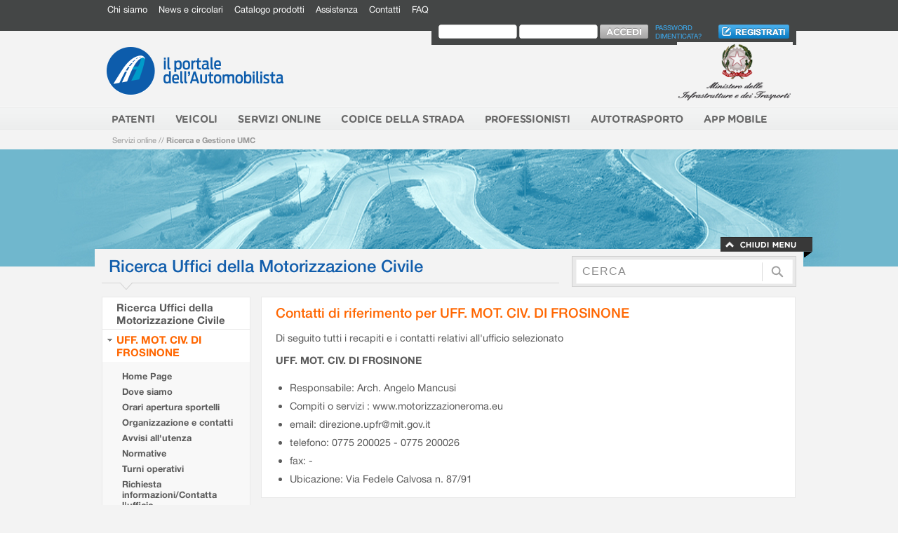

--- FILE ---
content_type: text/css
request_url: https://www.ilportaledellautomobilista.it/gms/assets/5efce0c9860c867c/ctx/css/pda/style.css
body_size: 7665
content:
@import "portlet.css";
@import "ie.css";


@font-face {
    font-family: 'Gotham Rounded';
    src: url('font/GothamRnd-Light.otf');
}

@font-face {
    font-family: 'Gotham Rounded';
    font-weight: bold;
    src: url('font/GothamRnd-Bold.otf');
}

@font-face {
    font-family: 'Gotham Rounded';
    font-style: italic;
    src: url('font/GothamRnd-LightItal.otf');
}

@font-face {
    font-family: 'Gotham Rounded';
    font-weight: bold;
    font-style: italic;
    src: url('font/GothamRnd-BoldItal.otf');
}

@font-face {
    font-family: 'Gotham Medium';
    src: url('font/Gotham-Medium.ttf');
}

@font-face {
    font-family: 'Helvetica Neue';
    src: url('font/HelveticaNeue.otf');
}

@font-face {
    font-family: 'Helvetica Neue';
    font-weight: bold;
    src: url('font/HelveticaNeueBold.otf');
}

@font-face {
    font-family: 'Helvetica Neue';
    font-style: italic;
    src: url('font/HelveticaNeueItalic.otf');
}

@font-face {
    font-family: 'Helvetica Neue';
    font-weight: bold;
    font-style: italic;
    src: url('font/HelveticaNeueBoldItalic.otf');
}

@font-face {
    font-family: Helvetica Neue Medium;
    src: url('font/HelveticaNeueMedium.otf');
}



body {
    margin: 0;
    background-color: #f3f3f3;
    font-family: 'Helvetica Neue', Helvetica, sans-serif;
    color: #5b5b5b;
}

b, strong {
    font-weight: bold;
}

form {
    margin: 0;
}

img {
    border-width: 0;
}

a,
a:hover,
a:active,
a:visited {
    color: inherit;
}

div.contenitore {
    clear: both;
    position: relative;
    margin: 0 auto;
    width: 990px;
}

.nascosto {
    display: none;
}

#bar-serv {
    min-height: 28px;
    height: auto !important;
    height: 28px;
    background-color: #444646;
}

#menu-serv ul {
    margin: 0;
    padding: 0;
    list-style-type: none;
}

#menu-serv li {
    float: left;
    margin: 0 8px;
    padding: 0;
}

#menu-serv a {
    font-size: 80%;
    color: #ffffff;
    line-height: 28px;
    text-decoration: none !important;
}

#menu-serv a:hover {
    color: #009BC9;
}

#login {
    float: right;
    margin-bottom: -20px;
    min-width: 514px;
    min-height: 36px;
    height: auto !important;
    height: 36px;
    background-color: #444646;
}

#login-form {
    float: left;
    margin: 6px 0 0 10px;
}

#login-form input[type="text"],
#login-form input[type="password"] {
    border-width: 0;
    width: 106px;
    height: 20px;
    background: transparent url(../../images/pda/login-form.png) no-repeat 0 0;
    padding: 0 3px;
    font-size: 80%;
}

#login-form input[type="image"] {
    vertical-align: middle;
}

/*#login-form input[type="password"],*/
/*#login-form input[type="image"] {*/
/*margin-left: -8px;*/
/*}*/

#login-user {
    float: left;
    margin: 8px 10px 0 10px;
    min-width: 330px;
    font-size: 90%;
    font-weight: bold;
    color: #ffffff;
}

#login-user strong {
    color: #009bc9;
}

#login-user a {
    color: #009bc9;
    text-decoration: none;
}

#login-password {
    float: left;
    margin: 6px 0 0 10px;
    width: 80px;
    font-size: 60%;
    text-transform: uppercase;
    line-height: 12px;
}

#login-password a {
    color: #3cb1fb;
    text-decoration: none !important;
}

#login-iscriviti {
    float: left;
    margin: 6px 10px 0 10px;
}

#login-iscriviti img {
    vertical-align: middle;
}

#testa {
    position: relative;
    min-height: 107px;
    height: auto !important;
    height: 107px;
}

#logo-portale {
    position: absolute;
    top: 22px;
    left: 5px;
}

#logo-ministero {
    position: absolute;
    top: 16px;
    right: 5px;
}

#men-sez-est {
    border-top: 1px #ffffff solid;
    border-bottom: 1px #ffffff solid;
    min-height: 34px;
    height: auto !important;
    height: 34px;
}

#men-sez {
    border-top: 1px #e2e2e2 solid;
    border-bottom: 1px #e2e2e2 solid;
    min-height: 32px;
    height: auto !important;
    height: 32px;
    background: #f2f3f3 url(../../images/pda/menu-sez-bg.png) repeat-x 0 bottom;
    text-align: center;
}

#breadcrumb {
    min-height: 26px;
    height: auto !important;
    height: 26px;
    padding-left: 15px;
    font-size: 70%;
    color: #999999;
    line-height: 26px;
}

#breadcrumb a {
    text-decoration: none;
}

#visore {
    background-repeat: no-repeat;
    background-position: center center;
}

#box-serv {
    position: relative;
    margin: -25px auto 0 auto;
    min-height: 48px;
    height: auto !important;
    height: 48px;
    background-color: #f3f3f3;
    padding: 10px;
}

#box-serv.interno {
    background-color: #f3f3f3;
}

#box-avviso {
    position: relative;
    width: 650px;
    min-height: 44px;
    height: auto !important;
    height: 44px;
    background: #2e2e2e url(../../images/pda/pericolo.png) no-repeat 3px 3px;
}

#box-avviso-testo {
    margin-left: 35px;
    width: 510px;
    overflow: hidden;
    font-family: 'Gotham Medium', Helvetica, sans-serif;
    font-size: 80%;
    color: #b6b6b6;
    line-height: 44px;
    white-space: nowrap;
}

#box-avviso-testo strong {
    color: #f10000;
    letter-spacing: -1px;
}

#box-avviso-continua {
    position: absolute;
    top: 9px;
    right: 8px;
}

#titolo, #titolo-2 {
    width: 652px;
    min-height: 48px;
    height: auto !important;
    height: 48px;
    background: transparent url(../../images/pda/sott-titolo.png) no-repeat 0 bottom;
}

#titolo h1, #titolo-2 h1 {
    margin: 0 0 0 10px;
    font-family: 'Helvetica Neue Medium', Helvetica, sans-serif;
    font-size: 150%;
    color: #125eac;
    font-weight: normal;
}

#titolo span.piccolo {
    margin-left: 10px;
    font-size: 70%;
    color: #666666;
    font-weight: normal;
}

#ricerca-form {
    position: absolute;
    right: 10px;
    top: 10px;
    width: 330px;
    min-height: 43px;
    height: auto !important;
    height: 43px;
    background-color: #e9e9e9;
}

#ricerca-form.interno {
    width: 320px;
}

#ricerca-form input[type="text"] {
    border-width: 0;
    width: 252px;
    height: 44px;
    background: transparent url(../../images/pda/ricerca-form.png) no-repeat 0 0;
    padding: 0 15px;
    font-size: 100%;
    color: #8b8b8b;
    letter-spacing: 1px;
}

#ricerca-form input[type="image"] {
    position: absolute;
    top: 0;
    right: 0;
}

.vetrina-est {
    float: left;
    width: 216px;
}

.vetrina {
    position: relative;
    margin-bottom: 1px;
    width: 210px;
    min-height: 300px;
    height: auto !important;
    height: 300px;
    border: 1px #e9e9e9 solid;
    border-bottom: 3px #e9e9e9 solid;
    background-color: #ffffff;
}

.vetrina-immagine {
    width: 210px;
}

.vetrina a {
    text-decoration: none !important;
}

.vetrina h2 {
    position: absolute;
    top: 156px;
    left: 7px;
    margin: 0;
    width: 186px;
    min-height: 37px;
    height: auto !important;
    height: 37px;
    background-color: #383838;
    background-repeat: no-repeat;
    background-position: right 0;
    padding-left: 10px;
    font-family: 'Gotham Medium', Helvetica, sans-serif;
    font-size: 95%;
    color: #ffffff;
    line-height: 37px
}

.vetrina ul {
    margin: 20px 0 0 16px;
    padding: 0;
    list-style-type: none;
}

.vetrina li {
    margin: 0;
    padding: 0;
}

.vetrina li a {
    font-size: 90%;
}

#verifica-da-solo .vetrina {
    margin-left: 3px;
}

#pratiche-auto .vetrina {
    margin-left: 6px;
}

#comunica {
    float: right;
    border: 1px #e9e9e9 solid;
    border-bottom: 2px #e9e9e9 solid;
    width: 328px;
    background-color: #ffffff;
}

#comunica h2 {
    margin: 0;
    border-bottom: 1px #e9e9e9 solid;
    min-height: 59px;
    height: auto !important;
    height: 59px;
    background: #f9f9f9 url(../../images/pda/comunica-ico.png) no-repeat 5px 6px;
    padding-left: 50px;
    font-family: 'Gotham Medium', Helvetica, sans-serif;
    font-size: 100%;
    color: #125eac;
    line-height: 59px;
}

#comunica .comunica-art {
    border-bottom: 1px #e9e9e9 solid;
    min-height: 90px;
    height: auto !important;
    height: 90px;
    padding: 5px 0;
}

#comunica .comunica-art h3 {
    margin: 6px 15px;
    font-size: 80%;
}

#comunica .comunica-art p {
    margin: 6px 15px;
    font-size: 80%;
}

#comunica a {
    text-decoration: none;
}

#news {
    float: left;
    margin-top: 10px;
    border: 1px #e9e9e9 solid;
    border-bottom: 3px #e9e9e9 solid;
    width: 648px;
    background-color: #ffffff;
}

#news h2 {
    margin: 0;
    border-bottom: 1px #e9e9e9 solid;
    min-height: 53px;
    height: auto !important;
    height: 53px;
    padding-left: 70px;
    background: #f9f9f9 url(../../images/pda/news-ico.png) no-repeat 14px 5px;
    font-family: 'Gotham Medium', Helvetica, sans-serif;
    font-size: 110%;
    color: #686868;
    line-height: 53px;
}

#news-sx {
    float: left;
    width: 324px;
    background: transparent url(../../images/pda/uno-bg.png) no-repeat right 20px;
    padding-top: 20px;
}

#news-dx {
    margin-left: 324px;
    width: 324px;
    background: transparent url(../../images/pda/due-bg.png) no-repeat right 20px;
    padding-top: 20px;
}

div.news-art {
    border-bottom: 1px #e9e9e9 solid;
    padding: 10px 0;
}

#news .news-fluido {
    min-height: 170px;
    height: auto !important;
    height: 170px;
}

#news h3 {
    margin: 0 20px;
    font-size: 80%;
    color: #383838;
}

#news p {
    margin: 0 20px;
    padding: 6px 0;
    font-size: 80%;
}

#news .news-leggi-tutto {
    margin: 10px 0 10px 20px;
}

#news .news-social {
    border-top: 1px #e9e9e9 solid;
    min-height: 41px;
    height: auto !important;
    height: 41px;
    padding-left: 10px;
    line-height: 41px;
}

#news .news-social img {
    margin: 0 10px;
    vertical-align: middle;
}

#news a {
    text-decoration: none;
}

#edugame-ext {
    float: right;
    position: relative;
    margin-top: 12px;
    width: 329px;
    padding-top: 15px;
}

#edugame {
    margin-left: 9px;
    border: 1px #e9e9e9 solid;
    border-bottom: 3px #e9e9e9 solid;
    width: 318px;
    background-color: #ffffff;
}

#edugame h2 {
    position: absolute;
    top: -1px;
    left: -1px;
    margin: 0;
    width: 205px;
    min-height: 36px;
    height: auto !important;
    height: 36px;
    background-color: #383838;
    padding-left: 20px;
    font-family: 'Gotham Medium', Helvetica, sans-serif;
    font-size: 95%;
    color: #ffffff;
    line-height: 36px;
}

#edugame-ang {
    position: absolute;
    top: 35px;
    left: -2px;
    width: 12px;
    height: 12px;
    background: transparent url(../../images/pda/angolo-tit.png) no-repeat 0 0;
}

#edugame-immagine {
    width: 328px;
}

#edugame-fluido {
    min-height: 64px;
    height: auto !important;
    height: 64px;
}

#edugame p {
    margin: 0 20px;
    padding: 6px 0;
    font-size: 90%;
}

#edugame-gioca {
    margin: 10px 0 10px 20px;
}

#officine {
    position: relative;
    float: left;
    margin-top: 30px;
    border: 1px #e9e9e9 solid;
    border-bottom: 3px #e9e9e9 solid;
    width: 210px;
    background-color: #ffffff;
}

#officine a {
    text-decoration: none;
}

#officine h2 {
    position: absolute;
    top: -15px;
    left: 8px;
    margin: 0;
    width: 185px;
    min-height: 36px;
    height: auto !important;
    height: 36px;
    background-color: #383838;
    padding-left: 10px;
    font-family: 'Gotham Medium', Helvetica, sans-serif;
    font-size: 95%;
    color: #ffffff;
    line-height: 36px;
}

#officine-immagine img {
    width: 210px;
}

#officine-fluido {
    min-height: 85px;
    height: auto !important;
    height: 85px;
}

#officine p {
    margin: 0 10px;
    padding: 6px 0;
    font-size: 90%;
}

#officine-cerca {
    margin: 10px 0 10px 10px;
}

#motorshow {
    position: relative;
    float: left;
    margin: 30px 0 0 10px;
    border: 1px #e9e9e9 solid;
    border-bottom: 3px #e9e9e9 solid;
    width: 426px;
    background: #ffffff url(../../images/pda/motor-show-bg.png) no-repeat right top;
}

#motorshow a {
    text-decoration: none;
}

#motorshow h2 {
    position: absolute;
    top: -15px;
    left: 12px;
    margin: 0;
    width: 390px;
    min-height: 36px;
    height: auto !important;
    height: 36px;
    background-color: #383838;
    padding-left: 10px;
    font-family: 'Gotham Medium', Helvetica, sans-serif;
    font-size: 95%;
    color: #ffffff;
    line-height: 36px;
}

#motorshow p {
    margin: 20px 20px 5px 20px;
    padding: 6px 0;
    font-size: 90%;
}

#motorshow-video {
    margin: 5px 20px;
    padding-bottom: 7px;
    background: transparent url(../../images/pda/ombretta.png) no-repeat left bottom;
}

#motorshow-scopri {
    margin: 5px 0 10px 20px;
}

#ipatente {
    position: relative;
    float: right;
    margin-top: 14px;
    border-bottom: 3px #e9e9e9 solid;
    width: 328px;
    min-height: 318px;
    height: auto !important;
    height: 318px;
}

#ipatente-immagine {
    text-align: center;
}

#ipatente h2 {
    margin: 10px 0 0 15px;
    font-family: 'Gotham Medium', Helvetica, sans-serif;
    font-size: 100%;
    line-height: 20px;
}

#ipatente p {
    margin: 0 85px 0 0;
    padding: 3px 15px 3px 15px;
    font-size: 80%;
}

#ipatente-scarica {
    position: absolute;
    right: 0;
    top: 245px;
}

#ipatente-scarica a {
    display: block;
}

#loghi {
    border: 1px #e9e9e9 solid;
    border-bottom: 3px #e9e9e9 solid;
    height: 60px;
    background-color: #f9f9f9;
    line-height: 60px;
}

#loghi ul {
    margin: 0;
    padding: 0;
    list-style-type: none;
}

#loghi li {
    float: left;
    margin: 0;
    padding: 0 20px;
}

#loghi li img {
    vertical-align: middle;
}

#loghi li.sep {
    background: transparent url(../../images/pda/loghi-sep.png) no-repeat left center;
}

#pre-footer-ext {
    margin-top: 40px;
    border-top: 1px #ffffff solid;
    border-bottom: 1px #ffffff solid;
}

#pre-footer {
    border-top: 1px #e7e7e7 solid;
    border-bottom: 1px #e7e7e7 solid;
    min-height: 37px;
    height: auto !important;
    height: 37px;
}

#pre-footer-int {
    margin: 0 auto;
    width: 990px;
}

#pre-footer-left {
    width: 70%;
    float: left;
}

#pre-footer-left ul {
    margin: 0;
    padding: 0;
    list-style-type: none;
}

#pre-footer-left li {
    display: inline;
    margin: 0;
    padding: 0 10px 0 12px;
    font-family: 'Gotham Rounded', Helvetica, sans-serif;
    font-size: 80%;
    line-height: 37px;
}

#pre-footer-left li.sep {
    background: transparent url(../../images/pda/footer-sep.png) no-repeat left center;
}

#pre-footer-left li a {
    color: #5b5b5b;
    text-decoration: none !important;
}

#pre-footer-left li a:hover {
    color: #125eac;
}

#pre-footer-right {
    position: relative;
    margin-left: 70%;
    line-height: 37px;
    text-align: center;
}

#pre-footer-right a {
    color: rgba(0, 0, 0, 0);
}

#pre-footer-right img {
    vertical-align: middle;

}

#pre-footer-right img + a{
    margin-left: -40px;
}


#pre-footer-right-seguici-su {
    position: absolute;
    left: 80px;
    top: -17px;
}

#footer {
    min-height: 530px;
    height: auto !important;
    height: 530px;
    background-color: #2e2e2e;
    padding-bottom: 30px;
}

#footer .contenitore {
    width: 980px;
}

#footer .footer-col {
    float: left;
    width: 225px;
}

#footer .footer-col h3 {
    margin: 20px 0 10px 0;
    width: 211px;
    min-height: 31px;
    height: auto !important;
    height: 31px;
    background-color: #272727;
    background-repeat: no-repeat;
    background-position: 192px 5px;
    padding-left: 10px;
    font-family: 'Gotham Rounded', Helvetica, sans-serif;
    font-size: 130%;
    line-height: 31px;
}

#footer .footer-col ul {
    margin: 10px 5px;
    min-height: 145px;
    height: auto !important;
    height: 145px;
    padding: 0 5px;
    list-style-type: none;
}

#footer .footer-col li {
    margin: 5px 0;
    padding: 0 0 0 20px;
    background: transparent url(../../images/pda/freccetta.png) no-repeat 0 7px;
}

#footer a {
    font-family: 'Gotham Rounded', Helvetica, sans-serif;
    font-size: 80%;
    color: #8c8c8c;
    text-decoration: none !important;
}

#footer a:hover {
    color: #125eac;
}

#footer-2,
#footer-3,
#footer-4,
.footer-margin {
    margin-left: 13px;
}

#footer-4 h3, .footer_exp h3 {
    width: 252px !important;
    background-position: 235px 5px !important;
}

#footer-4, .footer_exp {
    width: 262px !important;
}



#numero-verde, .numero-verde {
    background-color: #272727;
}

#numero-verde > p, .numero-verde > p {
    margin: 0;
    background-color: #272727;
    padding: 0 10px 10px 10px;
    font-family: 'Gotham Rounded', Helvetica, sans-serif;
    font-size: 80%;
    color: #eeeeee;
    text-decoration: none !important;
}

#numero-verde > div, .numero-verde > div {
    margin-left: 20px;
    padding-bottom: 20px;
}



#colonna-1 {
    position: relative;
    float: left;
    width: 212px;
    min-height: 1px;
}

#colonna-2 {
    position: relative;
    float: left;
    margin-left: 15px;
    width: 535px;
}

#colonna-2-full {
    position: relative;
    float: left;
    margin-left: 15px;
    width: 762px;
}

#colonna-3 {
    position: relative;
    float: left;
    margin-left: 15px;
    width: 212px;
}

#menu-sx {
    background-color: #f8f8f8;
    font-size: 80%;
}

#menu-sx ul {
    margin: 0;
    padding: 0;
    list-style-type: none;
}

#menu-sx > ul {
    border: 1px solid rgb(233, 233, 233);
    margin-bottom: 15px !important;
}

#menu-sx ul.interno {
    margin: 10px 0 10px 16px !important;
}

#menu-sx ul.interno ul {
    margin-left: 16px !important;
    padding-top: 4px;
}

#menu-sx li {
    margin: 1px 0 0 4px;
    padding: 1px 0 0 4px;
}

#menu-sx ul.interno li {
    padding: 3px 0 3px 0;
}

#menu-sx a.attivo {
    border-bottom: 1px #5b5b5b dotted;
    font-weight: bold;
}

#menu-sx a:hover {
    border-bottom: 1px #5b5b5b dotted;
}

#menu-sx h3 {
    margin: -3px 0 0 -8px;
    border-top: 1px #e9e9e9 solid;
    background-color: #ffffff;
    padding: 5px 10px 5px 20px;
}

#menu-sx h3.opener {
    background: #ffffff url(../../images/pda/menu-lat-chiuso.png) no-repeat 6px 11px;
}

#menu-sx h3.open {
    color: #ff6600;
}

#menu-sx li a {
    text-decoration: none;
}

#menu-sx-cen {
    background-color: #f8f8f8;
    font-size: 80%;
}

#menu-sx-cen ul {
    margin: 0;
    padding: 0;
    list-style-type: none;
}

#menu-sx-cen > ul {
    border: 1px solid rgb(233, 233, 233);
    margin-bottom: 15px !important;
}

#menu-sx-cen ul.interno {
    margin: 10px 0 10px 16px !important;
}

#menu-sx-cen ul.interno ul {
    margin-left: 16px !important;
    padding-top: 4px;
}

#menu-sx-cen li {
    margin: 1px 0 0 4px;
    padding: 1px 0 0 4px;
}

#menu-sx-cen ul.interno li {
    padding: 3px 0 3px 0;
}

#menu-sx-cen a.attivo {
    border-bottom: 1px #5b5b5b dotted;
    font-weight: bold;
}

#menu-sx-cen a:hover {
    border-bottom: 1px #5b5b5b dotted;
}

#menu-sx-cen h3 {
    margin: -3px 0 0 -8px;
    border-top: 1px #e9e9e9 solid; /*border-bottom: 1px #e9e9e9 solid;*/
    background-color: #ffffff;
    padding: 5px 10px 5px 20px;
}

#menu-sx-cen h3.opener {
    background: #ffffff url(../../images/pda/menu-lat-chiuso.png) no-repeat 6px 11px;
}

#menu-sx-cen h3.open {
    color: #ff6600;
}

#menu-sx-cen li a {
    text-decoration: none;
}

#registrati-immagine {
    margin: 30px auto 10px auto;
}

#registrati h2 {
    margin: 0;
    font-size: 120%;
}

#registrati p {
    font-size: 80%;
}

#news-col-dx {
    border: 1px #e9e9e9 solid;
    border-bottom: 2px #e9e9e9 solid;
    background-color: #ffffff;
}

#news-col-dx h2 {
    margin: 0;
    min-height: 28px;
    height: auto !important;
    height: 28px;
    background: #F9F9F9 url("../../images/pda/news-ico-2.png") no-repeat 10px 8px;
    padding: 13px 0 0 40px;
    font-size: 70%;
}

#news-col-dx .news-col-dx-art {
    border-bottom: 1px #e9e9e9 solid;
}

#news-col-dx h3 {
    margin: 6px 12px;
    font-size: 72%;
}

#news-col-dx p {
    margin: 6px 12px;
    font-size: 72%;
}

#news-col-dx .news-col-dx-leggi-tutto {
    margin-right: 12px;
    padding-bottom: 10px;
    text-align: right;
}

#news-col-dx a {
    text-decoration: none;
}

div.elenco-1 {
    border: 1px #e9e9e9 solid;
    background-color: #ffffff;
}

div.elenco-1 h2 {
    margin: 0;
    padding: 10px 20px 5px 20px;
    font-family: 'Helvetica Neue Medium', Helvetica, sans-serif;
    font-size: 110%;
    color: #ff6600;
    font-weight: normal;
}

div.elenco-1 h2.grande {
    font-size: 120%;
}

div.elenco-1 h2.errore {
    color: #ff0000;
}

div.elenco-1 p {
    margin: 5px 0;
    padding: 5px 20px;
    font-size: 90%;
}

div.elenco-1 .fck p {
    margin: 0;
    padding: 0;
    font-size: 90%;
}

div.elenco-1 p.titoletto {
    border-top: 2px #E9E9E9 solid;
    padding-top: 20px;
    color: #ff6600;
    font-weight: bold;
}

div.elenco-1 p.data-news {
    margin: -3px 0 -8px 0;
    font-size: 70%;
}

div.elenco-1 img.logo-news {
    float: left;
    margin: 0 20px 20px 20px;
}

div.elenco-1 div.elenco-lancio {
    margin: 0 -1px;
    border-top: 1px #e9e9e9 solid;
    min-height: 30px;
    height: auto !important;
    height: 30px;
    background-color: #f8f8f8;
    font-size: 80%;
    text-align: right;
    line-height: 30px;
}

div.elenco-1 div.elenco-lancio a {
    border-left: 1px #e9e9e9 solid;
    padding: 5px 18px 5px 30px;
    background: transparent url(../../images/pda/elenco-lancio-btn.png) no-repeat 10px 5px;
}

div.elenco-1 .allegato {
    margin: 0;
    border-bottom: 1px #e9e9e9 solid;
    min-height: 43px;
    height: auto !important;
    height: 43px;
    background: transparent url(../../images/pda/elenco-allegato-btn.png) no-repeat left center;
    padding: 22px 10px 0 90px;
    font-weight: bold;
}

div.elenco-1 .elenco-lista {
    list-style-type: disc;
    font-size: 90%;
}

div.elenco-1 .elenco-lista li {
    margin: 3px 0;
    padding: 3px 0;
}

div.elenco-1 .elenco-lista-interno {
    margin: 0 0 0 20px;
    padding: 0;
    list-style-type: none;
    font-size: 90%;
    line-height: 160%;
}

div.elenco-1 a {
    text-decoration: none;
}

div.elenco-1 .fck a {
    text-decoration: underline;
    font-weight: bold; 
}

#content h3 a {
    text-decoration: underline;
}

div.elenco-1 .elenco-1-pulsante {
    padding: 20px;
    text-align: right;
}

div.paginazione {
    background-color: #F8F8F8;
    border-bottom: 2px solid #E9E9E9;
    border-top: 1px solid #E8E8E8;
    font-size: 85%;
}

tfoot td {
	margin: 0;
	padding: 0;
	background-color: #fff;
}
tfoot td .prev a, tfoot td .succ a {
	text-decoration: none;
	font-weight: normal;
}

tfoot div.paginazione {
    background-color: #F8F8F8;
    border-bottom: 2px solid #E9E9E9;
    border-top: 1px solid #E8E8E8;
	font-size: inherit;
}

div.paginazione .prec {
    background: url("../../images/pda/freccia-sx.png") no-repeat scroll left center transparent;
    border-right: 1px solid #E8E8E8;
    float: left;
    line-height: 31px;
    min-width: 90px;
    padding-left: 40px;
    padding-right: 16px;
}

div.paginazione .succ {
    background: url("../../images/pda/freccia-dx.png") no-repeat scroll right center transparent;
    border-left: 1px solid #E8E8E8;
    float: right;
    line-height: 31px;
    min-width: 90px;
    padding-right: 40px;
    padding-left: 16px;
	text-align: right;
}

div.paginazione .pagine {
    line-height: 31px;
    text-align: center;
    display: block;
}

div.paginazione a, div.paginazione a:hover, div.paginazione a:active, div.paginazione a:visited {
    text-decoration: none;
}

div.paginazione .pagine a {
    margin: 0 4px;
}

div.faq {
    margin-bottom: 20px;
}

#app-sin-immagine {
    margin-top: 30px;
    text-align: center;
}

#app-sin h2 {
    margin: 0 auto;
    width: 170px;
    font-size: 120%;
    font-family: 'Gotham Medium', Helvetica, sans-serif;
    font-size: 100%;
    line-height: 20px;
}

#app-sin p {
    margin: 0 auto;
    width: 170px;
    font-size: 80%;
}

#app-sin-bottone {
    margin-top: 15px;
    text-align: center;
}

.citt-vetrina-est {
    float: left;
}

.citt-vetrina {
    position: relative;
    margin-bottom: 1px;
    width: 246px;
    border: 1px #e9e9e9 solid;
    border-bottom: 3px #e9e9e9 solid;
    background-color: #ffffff;
}

#citt-punti .citt-vetrina {
    margin-right: 6px;
}

#citt-scadenza .citt-vetrina {
    margin-right: 3px;
    margin-left: 3px;
}

#citt-veicoli .citt-vetrina {
    margin-left: 6px;
}

.citt-vetrina h2 {
    margin: 8px 8px 0 8px;
    background-color: #00ade0;
    padding-left: 10px;
    font-family: 'Gotham Rounded', Helvetica, sans-serif;
    font-size: 110%;
    color: #ffffff;
    line-height: 36px;
}

.citt-vetrina-evi {
    margin: 0 8px;
    min-height: 95px;
    height: auto !important;
    height: 95px;
    background-color: #009bc9;
    font-family: 'Gotham Rounded', Helvetica, sans-serif;
    font-size: 140%;
    color: #ffffff;
    font-weight: bold;
    text-align: center;
    line-height: 95px;
}

.citt-vetrina-evi strong {
    font-size: 330%;
    vertical-align: middle;
}

.citt-vetrina-desc {
    min-height: 130px;
    height: auto !important;
    height: 130px;
    padding: 10px 0;
}

.citt-vetrina-desc p {
    margin: 0 10px;
    font-size: 90%;
    line-height: 20px;
}

.citt-vetrina-vai {
    margin: 10px;
}

#citt-punti h2 {
    background-color: #0f7ae5;
}

#citt-punti .citt-vetrina-evi {
    background-color: #0d5cab;
}

#citt-scadenza h2 {
    background-color: #00ade0;
}

#citt-scadenza .citt-vetrina-evi {
    background-color: #009bc9;
}

#citt-veicoli h2 {
    background-color: #fd9b59;
}

#citt-veicoli .citt-vetrina-evi {
    background-color: #ff822f;
}

#citt-segnala {
    float: left;
    margin-top: 15px;
    border: 1px #e9e9e9 solid;
    border-bottom: 2px #e9e9e9 solid;
    width: 540px;
    background-color: #ffffff;
}

#citt-segnala h2 {
    margin: 0;
    border-bottom: 1px #e9e9e9 solid;
    min-height: 52px;
    height: auto !important;
    height: 52px;
    background: #f9f9f9 url(../../images/pda/comunica-ico.png) no-repeat 5px 6px;
    padding-left: 50px;
    font-family: 'Gotham Medium', Helvetica, sans-serif;
    font-size: 110%;
    color: #125eac;
    line-height: 52px;
}

#citt-segnala .citt-segnala-art {
    border-bottom: 1px #e9e9e9 solid;
    min-height: 90px;
    height: auto !important;
    height: 90px;
    padding: 5px 0;
}

#citt-segnala .citt-segnala-art h3 {
    margin: 6px 15px;
    font-size: 90%;
}

#citt-segnala .citt-segnala-art p {
    margin: 6px 15px;
    font-size: 80%;
}

#citt-segnala a {
    text-decoration: none;
}

#citt-profilo {
    float: right;
    width: 212px;
}

#citt-profilo .citt-profilo-ext {
    float: right;
    position: relative;
    width: 206px;
    padding-top: 33px;
}

#citt-profilo .citt-profilo {
    margin-left: 9px;
    border: 1px #e9e9e9 solid;
    border-bottom: 3px #e9e9e9 solid;
    width: 194px;
    background-color: #ffffff;
}

#citt-profilo h2 {
    position: absolute;
    top: -3px;
    left: -0;
    margin: 20px 0 0 0;
    width: 140px;
    min-height: 36px;
    height: auto !important;
    height: 36px;
    background-color: #383838;
    padding-left: 20px;
    font-family: 'Gotham Medium', Helvetica, sans-serif;
    font-size: 95%;
    color: #ffffff;
    line-height: 36px;
}

#citt-profilo .citt-profilo-ang {
    position: absolute;
    top: 53px;
    left: -2px;
    width: 12px;
    height: 12px;
    background: transparent url(../../images/pda/angolo-tit.png) no-repeat 0 0;
}

#citt-profilo .impostazioni {
    margin: 20px 0 0 0;
    padding: 0;
    list-style-type: none;
}

#citt-profilo .impostazioni li {
    border-bottom: 1px #e9e9e9 solid;
    margin: 0;
    min-height: 39px;
    height: auto !important;
    height: 39px;
    background-repeat: no-repeat;
    background-position: left center;
    padding-left: 45px;
    line-height: 39px;
}

#citt-profilo .impostazioni a {
    font-size: 90%;
    font-weight: bold;
    text-decoration: none;
}

#citt-profilo .call-center {
    padding: 30px 0 14px 0;
}

#citt-profilo .call-center p {
    margin: 0;
    padding: 2px 10px;
    font-size: 85%;
}

#citt-profilo .call-center strong {
    font-size: 210%;
    color: #125eac;
}

.prof-profilo h2 {
    top: -23px !important;
}

.prof-profilo .citt-profilo-ang {
    top: 33px !important;
}

.prof-profilo .citt-profilo-ext {
    padding-top: 13px !important;
}

.pagamento-tariffario, .pagamento {
    width: 761px;
}

.pagamento .pagamento-1 {
    position: relative;
    float: left;
    width: 379px;
    border-top: 1px #e8e8e8 solid;
    border-bottom: 1px #e8e8e8 solid;
    background: #f8f8f8 url(../../images/pda/pagamento-italia.png) no-repeat left center;
    padding: 10px 0;
    height: 86px;
}

.pagamento .pagamento-2 {
    position: relative;
    float: left;
    width: 379px;
    border-top: 1px #e8e8e8 solid;
    border-bottom: 1px #e8e8e8 solid;
    border-left: 1px #e8e8e8 solid;
    background: #f8f8f8 url(../../images/pda/pagamento-trento.png) no-repeat left center;
    padding: 10px 0;
    height: 86px;
}


.pagamento .pagamento-nazionale {
    position: relative;
    float: left;
    width: 379px;
    border-top: 1px #e8e8e8 solid;
    border-bottom: 1px #e8e8e8 solid;
    border-left: 1px #e8e8e8 solid;
    border-right: 1px #e8e8e8 solid;
    background: #f8f8f8 url(../../images/pda/pagamento-italia.png) no-repeat left center;
    padding: 10px 0;
    height: 86px;
}

.pagamento .pagamento-trento {
    position: relative;
    float: left;
    width: 379px;
    border-top: 1px #e8e8e8 solid;
    border-bottom: 1px #e8e8e8 solid;
    border-left: 1px #e8e8e8 solid;
    border-right: 1px #e8e8e8 solid;
    background: #f8f8f8 url(../../images/pda/pagamento-trento.png) no-repeat left center;
    padding: 10px 0;
    height: 86px;
}

.pagamento .pagamento-1 h3, .pagamento .pagamento-2 h3 {
    margin-top: 20px;
    padding-left: 30px;
    background: url("../../images/pda/elenco-lancio-btn.png") no-repeat scroll left center rgb(248, 248, 248);
    padding-bottom: 10px !important;
}

.pagamento h3 {
    margin: 10px 25px 0 100px;
    font-size: 120%;
}

.pagamento h3 a {
    color: #666666;
}

.pagamento p {
    margin-top: 0 !important;
    margin-right: 35px !important;
    margin-left: 104px !important;
    padding: 0 !important;
    font-size: 80% !important;
    color: #333333;
}

.pagamento .pagamento-lancio {
    left: 102px;
    position: absolute;
    top: 34px;
}

/*  tariffario */

.pagamento-tariffario .pagamento-1 {
    position: relative;
    float: left;
    width: 252px;
    border-top: 1px #e8e8e8 solid;
    border-bottom: 1px #e8e8e8 solid;
    background: #f8f8f8 url(../../images/pda/pagamento-italia.png) no-repeat left center;
    padding: 10px 0;
    height: 74px;
}

.pagamento-tariffario .pagamento-2 {
    position: relative;
    float: left;
    width: 253px;
    border-top: 1px #e8e8e8 solid;
    border-bottom: 1px #e8e8e8 solid;
    border-left: 1px #e8e8e8 solid;
    background: #f8f8f8 url(../../images/pda/pagamento-trento.png) no-repeat left center;
    padding: 10px 0;
    height: 74px;
}

.pagamento-tariffario .pagamento-3 {
    position: relative;
    float: left;
    width: 253px;
    border-top: 1px #e8e8e8 solid;
    border-bottom: 1px #e8e8e8 solid;
    border-left: 1px #e8e8e8 solid;
    background: #f8f8f8 url(../../images/pda/pagamento-aosta.png) no-repeat left center;
    padding: 10px 0;
    height: 74px;
}

.pagamento-tariffario .pagamento-1 h3, .pagamento-tariffario .pagamento-2 h3, .pagamento-tariffario .pagamento-3 h3 {
    margin-top: 20px;
    padding-left: 30px;
    background: url("../../images/pda/elenco-lancio-btn.png") no-repeat scroll left center rgb(248, 248, 248);
    padding-bottom: 10px !important;
}

.pagamento-tariffario h3 {
    margin: 10px 25px 0 100px;
    font-size: 120%;
}

.pagamento-tariffario h3 a {
    color: #666666;
}

.pagamento-tariffario p {
    margin-top: 0 !important;
    margin-right: 35px !important;
    margin-left: 100px !important;
    padding: 0 !important;
    font-size: 80% !important;
    color: #333333;
}

.pagamento-tariffario pagamento-lancio {
    position: absolute;
    right: 139px;
    top: 42px;
}

.avviso-pad {
    clear: both;
    margin: 0 auto;
    padding: 30px 20px;
}

.avviso-ext {
    border: 1px #e8e8e8 solid;
    padding: 4px;
}

.avviso {
    border: 1px #e8e8e8 solid;
    background: transparent url(../../images/pda/avviso.png) no-repeat left center;
    padding: 10px 10px 10px 100px;
    font-size: 80%;
}

.avviso2 {
    border: 1px #e8e8e8 solid;
    background: transparent url(../../images/pda/avviso2.png) no-repeat left center;
    padding: 10px 10px 10px 100px;
    font-size: 80%;
}

#carrello-sx {
    margin-top: 15px;
    border: 1px #e8e8e8 solid;
    border-bottom: 2px #e8e8e8 solid;
    background: #ffffff;
}

#carrello-sx h3 {
    margin: 0;
    border-bottom: 1px solid #e8e8e8;
    min-height: 40px;
    height: auto !important;
    height: 40px;
    background: #F9F9F9 url("../../images/pda/carrello-piccolo.png") no-repeat 8px 11px;
    padding-left: 50px;
    font-size: 80%;
    color: #686868;
    font-weight: bold;
    line-height: 40px;
}

#carrello-sx-val {
    border-bottom: 1px solid #e8e8e8;
    padding: 20px 10px 10px 10px;
    color: #404040;
    font-weight: bold;
}

#carrello-sx-val a {
    display: block;
    margin-top: 15px;
}

#carrello-sx-pag {
    padding: 5px 10px;
    font-size: 80%;
    color: #404040;
     background-color: #f8f8f8;
}

.orari {
    margin: 20px 0;
    border-top: 1px #e8e8e8 solid;
    border-bottom: 1px #e8e8e8 solid;
    background: #f8f8f8 url(../../images/pda/orologio.png) no-repeat 5px center;
    padding: 10px 0;
}

.orari h3 {
    margin: 10px 25px 0 100px;
    font-size: 80%;
    font-weight: normal;
    font-weight: bold;
}

.orari p {
    margin: 0 25px 0 100px !important;
    padding: 0 !important;
    font-size: 80% !important;
}

#callcenter-dx {
    border: 1px #e8e8e8 solid;
    border-bottom: 2px #e8e8e8 solid;
    background: #ffffff;
}

#callcenter-dx h3 {
    margin: 0;
    border-bottom: 1px solid #e8e8e8;
    min-height: 40px;
    height: auto !important;
    height: 40px;
    background: #F9F9F9 url("../../images/pda/callcenter.png") no-repeat 8px 8px;
    padding-left: 40px;
    color: #686868;
    font-size: 80%;
    font-weight: bold;
    line-height: 40px;
}

#callcenter-dx p {
    margin: 0;
    padding: 20px 10px 10px 10px;
    color: #404040;
    font-size: 80%;
    font-weight: bold;
}

#callcenter-dx p strong {
    display: block;
    font-size: 150%;
    color: #006699;
    line-height: 45px;
}

#pratiche-form {
    padding: 20px;
}

#pratiche-form div {
    position: relative;
}

#pratiche-form h3 {
    margin: 15px 0 0 0;
    border-top: 1px solid #e8e8e8;
    padding: 15px 0 0 40px;
    font-size: 85%;
}

#pratiche-form input[type="radio"] {
    position: absolute;
    top: 0;
    left: 0;
}

#pratiche-form label {
    margin-left: 40px;
    font-size: 85%;
}

#pratiche-form .bottone {
    margin: 20px -20px -20px -20px;
    border-top: 1px solid #e8e8e8;
    border-bottom: 2px solid #e8e8e8;
    background-color: #f8f8f8;
    padding: 20px;
}

#bollettini-form .conteggio {
    margin: 30px 0;
    border-top: 1px solid #e8e8e8;
    border-bottom: 2px solid #e8e8e8;
    padding: 6px 20px;
    font-size: 80%;
    font-weight: bold;
}

#bollettini-form .bollettino {
    margin: 20px;
    border: 1px #000000 solid;
    font-size: 70%;
    font-weight: bold;
    letter-spacing: 0.8px;
}

#bollettini-form .bollettino .testa {
    padding: 2px 3px;
    background-color: #ef3d34;
    color: #ffffff;
    font-weight: bold;
}

#bollettini-form .bollettino-urgente .testa {
    background-color: #9b9b9b;
}

#bollettini-form .bollettino .cc {
    float: left;
    margin-left: 10px;
    padding-bottom: 50px;
    color: #ef3d34;
}

#bollettini-form .bollettino-urgente .cc {
    color: #db4a57;
}

#bollettini-form .bollettino img {
    vertical-align: top;
}

#bollettini-form .bollettino .importo {
    margin-right: 10px;
    padding-bottom: 50px;
    color: #ef3d34;
    text-align: right;
}

#bollettini-form .bollettino-urgente .importo {
    color: #db4a57;
}

#bollettini-form .bollettino .sx {
    float: left;
    width: 45%;
    padding: 2px 0;
    color: #ef3d34;
    text-align: right;
}

#bollettini-form .bollettino-urgente .sx {
    color: #db4a57;
}

#bollettini-form .bollettino .dx {
    margin-left: 46%;
    width: 54%;
    padding: 2px 0;
    color: #ef3d34;
    text-align: left;
}

#bollettini-form .bollettino-urgente .dx {
    color: #db4a57;
}

#bollettini-form .bollettino input {
    margin-top: -2px;
    width: 320px;
    font-size: 80%;
}

#bollettini-form .bollettino select {
    margin-top: -2px;
    font-size: 80%;
}

#bollettini-form .bollettino .coda {
    border-top: 1px #e8e8e8 solid;
    padding: 3px 10px;
    color: #ef3d34;
    text-align: right;
}

#bollettini-form .bollettino-urgente .coda {
    color: #db4a57;
}

#bollettini-form .controllo-ext {
    position: relative;
    margin: -10px 0 20px 0;
    padding-top: 12px;
}

#bollettini-form .controllo {
    clear: both;
    border-top: 1px #e8e8e8 solid;
    border-bottom: 1px #e8e8e8 solid;
    background-color: #f8f8f8;
    font-size: 80%;
}

#bollettini-form .controllo-inserisci {
    float: left;
    width: 170px;
    background: transparent url("../../images/pda/carrello.png") no-repeat left center;
    padding: 15px 0 15px 70px;
    text-decoration: underline;
    font-weight: bold;
}

#bollettini-form .controllo-inserisci input {
    vertical-align: middle;
}

#bollettini-form .controllo-cancella {
    float: left;
    width: 130px;
    background: transparent url("../../images/pda/cestino.png") no-repeat left center;
    padding: 15px 0 15px 70px;
     text-decoration: underline;
    font-weight: bold;
}

#bollettini-form .controllo-copia {
    float: left;
    width: 235px;
    background: transparent url("../../images/pda/matita.png") no-repeat left center;
    padding: 15px 0 15px 70px;
     text-decoration: underline;
    font-weight: bold;
}

#bollettini-form .controllo-punta {
    position: absolute;
    top: 1px;
    left: 19px;
    width: 23px;
    height: 12px;
    background: transparent url("../../images/pda/carrello-controllo-punta.png") no-repeat left center;
}

#bollettini-form .bottone {
    border-bottom: 2px solid #e8e8e8;
    padding: 10px 20px 20px 20px;
}

#carrello {
    position: relative;
}

#carrello h3 {
    margin: 20px 0 0 0;
    border-top: 1px #eaeaea solid;
    background: #f8f8f8 url("../../images/pda/carrello-grande.png") no-repeat left center;
    padding: 20px 10px 20px 90px;
    font-size: 100%;
}

#carrello .ordini {
    border-spacing: 1px;
    width: 100%;
    background-color: #e2e2e2;
    font-size: 80%;
}

#carrello .ordini th {
    padding: 15px 10px;
    background-color: #f8f8f8;
    text-align: left;
}

#carrello .ordini td {
    padding: 15px 10px;
    background-color: #f8f8f8;
}

#carrello .ordini td a {
    display: block;
    text-align: center;
}

#carrello input[type="text"] {
    border: 1px #dcdcdc solid;
    background-color: #fcfbfb;
    padding: 1px 5px;
}

#carrello .punta {
    position: absolute;
    top: 61px;
    left: 25px;
    width: 18px;
    height: 9px;
    background: transparent url("../../images/pda/carrello-punta.png") no-repeat left center;
}

#pagamenti-form .bottone {
    border-bottom: 2px solid #e8e8e8;
    padding: 10px 20px 20px 20px;
}

#pagamenti-form .modalita-pagamento {
    margin: 10px 0;
    border-top: 1px #e8e8e8 solid;
    border-bottom: 1px #e8e8e8 solid;
    background-color: #f8f8f8;
    padding: 10px 0 10px 10px;
    font-size: 80%;
}

#pagamenti-form .modalita-pagamento label {
    border-left: 1px #e8e8e8 solid;
    padding-left: 10px;
}

#pagamenti-form .modalita-pagamento input {
    margin-right: 40px;
}

#pagamenti-form .pulsantiera {
    margin: 20px;
}

#pagamenti-form .pulsantiera a {
    margin-right: 5px;
    border: 1px #d4d4d4 solid;
    background-color: #f7f7f7;
    padding: 3px 10px;
    font-size: 80%;
    color: #979797;
    font-weight: bold;
    line-height: 20px;
}

.prof-vetrina-est {
    float: left;
}

.prof-vetrina {
    position: relative;
    margin-bottom: 1px;
    width: 262px;
    border: 1px #e9e9e9 solid;
    border-bottom: 3px #e9e9e9 solid;
    background-color: #ffffff;
}

#prof-pratiche .prof-vetrina {
    margin-right: 6px;
}

#prof-pacchi .citt-vetrina {
    margin-right: 3px;
    margin-left: 3px;
}

.prof-vetrina h2 {
    margin: 8px 8px 0 8px;
    background-color: #00ade0;
    padding-left: 10px;
    font-family: 'Gotham Rounded', Helvetica, sans-serif;
    font-size: 110%;
    color: #ffffff;
    line-height: 36px;
}

.prof-vetrina-desc {
    margin: 0 8px;
    min-height: 60px;
    height: auto !important;
    height: 60px;
    background-color: #009bc9;
    background-position: 10px center;
    background-repeat: no-repeat;
    padding: 25px 8px 8px 85px;
    font-size: 90%;
    color: #ffffff;
    line-height: 20px;
    font-weight: bold;
}

.prof-vetrina .fluido {
    min-height: 90px;
    height: auto !important;
    height: 90px;
}

#prof-pratiche .prof-vetrina-desc {
    background-image: url("../../images/pda/cassettiera.png");
}

#prof-pacchi .prof-vetrina-desc {
    background-image: url("../../images/pda/schede.png");
}

.prof-vetrina-est a {
    text-decoration: none;
}

#prof-pratiche p {
    margin: 0 -3px;
    border-bottom: 1px #d4d4d4 solid;
    padding: 0 20px;
    font-size: 85%;
    line-height: 40px;
    font-weight: bold;
}

#prof-pratiche strong {
    float: right;
    font-size: 150%;
}

#prof-pacchi p {
    margin: 0;
    padding: 6px 20px;
    font-size: 85%;
}

.prof-vetrina-vai {
    margin: 15px 0 10px 15px;
}

#prof-calendario {
    margin-top: 8px;
    border: 1px #e9e9e9 solid;
    border-bottom: 3px #e9e9e9 solid;
    background-color: #ffffff;
}

#prof-calendario h2 {
    margin: 0;
    border-bottom: 1px #efefef solid;
    background: #f9f9f9 url(../../images/pda/calendario-ico.png) no-repeat 12px 9px;
    padding-left: 50px;
    font-family: 'Gotham Medium', Helvetica, sans-serif;
    font-size: 110%;
    color: #125eac;
    line-height: 52px;
}

#prof-calendario .evento {
    float: left;
    border-bottom: 1px #e9e9e9 solid;
    width: 136px;
    min-height: 100px;
    height: auto !important;
    height: 100px;
    padding: 5px 20px;
    font-size: 85%;
}

#prof-calendario a {
    text-decoration: none;
}

#prof-tariffario {
    margin-top: 3px;
    border: 1px #e9e9e9 solid;
    border-bottom: 3px #e9e9e9 solid;
    background-color: #ffffff;
}

#prof-tariffario h2 {
    margin: 0;
    border-bottom: 1px #efefef solid;
    background-color: #f9f9f9;
    padding-left: 20px;
    font-size: 90%;
    line-height: 45px;
}

#prof-tariffario p {
    margin: 6px 20px;
    font-size: 90%;
}

#prof-tariffario .lancio {
    margin: 10px 20px;
}

#prof-tariffario a {
    text-decoration: none;
}

.download {
    border-top: 1px #e9e9e9 solid;
    padding: 10px 20px;
    background-color: #f8f8f8;
    font-size: 80%;
    line-height: 70px;
}

.download img {
    vertical-align: middle;
}

.download .pdf span {
    float: none;
    font-weight: bold;
    text-decoration: underline;
    margin-left: 10px;
}

.download span {
    float: right;
}

h3 + div .tabella-1 {
    margin-top: 0 !important;
}

.tabella-1 {
    margin: 0;
    border-spacing: 1px;
    width: 100%;
    background-color: #e2e2e2;
    font-size: 80%;
}

.tabella-1 tr {
    background-color: #fbfbfb;
}

.tabella-1 tr:nth-child(odd) {
    background-color: #f1f1f1;
}

.tabella-1 tbody tr:nth-child(even) {
    background-color: #f1f1f1;
}

.tabella-1 tbody tr:nth-child(odd) {
    background-color: #fbfbfb;
}

.tabella-1 th {
    padding: 15px 10px;
    text-align: left;
}

.tabella-1 td {
    padding: 15px 10px;
}

.tabella-1 p {
    padding-left: 0 !important;
}

.tabella-1 td a {
    text-decoration: underline;
    font-weight: bold;
}

.tabella-1 input[type="text"] {
    border: 1px #dcdcdc solid;
    background-color: #fcfbfb;
    padding: 1px 5px;
}

.modulo-1 {
    background-color: #f5f4f4;
    padding: 20px 30px;
}

.modulo-1 h3 {
    font-size: 95%;
}

.modulo-1 .sx {
    float: left;
    width: 50%;
    padding: 10px 0;
}

.modulo-1 .dx {
    margin-left: 50%;
    width: 50%;
    padding: 10px 0;
}

.modulo-1 .sx > .sx, .modulo-1 .dx > .sx, .modulo-1 .sx > .dx, .modulo-1 .dx > .dx {
	width: 43% !important;
    padding: 0 !important;
}

.modulo-1 hr {
    margin: 20px -30px;
    height: 2px;
    background-color: #ffffff;
    border-width: 0;
    border-top: 1px #e8e8e8 solid;
}

.modulo-1 label {
    font-size: 80%;
    font-weight: bold;
    line-height: 30px;
}

.modulo-1 input[type="text"],
.modulo-1 input[type="file"],
.modulo-1 input[type="password"],
.modulo-1 select,
.modulo-1 textarea {
    border-width: 0;
    border-top: 1px #e8e8e8 solid;
    width: 90%;
    background-color: #ffffff;
    padding: 3px;
    font-size: 80%;
}

.modulo-2 .infrazioni select {
    border-width: 0;
    border-top: 1px #e8e8e8 solid;
    background-color: #ffffff;
    padding: 3px;
    font-size: 80%;
}

.modulo-1 .errore {
    border: 1px #ff0000 solid !important;
    margin-left: -2px !important;
}

.modulo-1 .errore-desc {
    /* margin: 0 300px -25px 0;*/
    font-size: 75%;
    color: #ff0000;
    float: left;
    display: block;
    width: 100%;
}

.modulo-1 .pulsanti {
    padding: 10px 30px;
    text-align: right;
}

.dialogo {
    margin: 20px;
    border: 1px #cccccc solid;
    padding: 20px;
    font-size: 90%;
}

.dialogo-errore {
    border-color: #ff0000;
}

.ui-dialog {
    padding: 0;
}

.ui-dialog-title {
    margin: 5px 0;
    padding-left: 10px;
}

.ui-dialog-titlebar-close {
    display: none;
}

.ui-dialog .ui-widget-header {
    border-width: 0;
    background-color: #f3f3f3;
    background-image: none;
    padding: 10px;
    font-family: 'Helvetica Neue Medium', Helvetica, sans-serif;
    font-size: 140%;
    color: #125eac;
    font-weight: normal;
}

.ui-dialog-buttonpane {
    border-width: 0;
}

.ui-dialog .ui-dialog-content {
    padding: 0;
    font-family: 'Helvetica Neue', Helvetica, sans-serif;
    font-size: 85%;
    color: #5B5B5B;
}

.ui-dialog .ui-state-default,
.ui-dialog .ui-state-hover {
    border: 1px #d4d4d4 solid;
    border-radius: 0;
    background-image: none;
    background-color: #f5f5f5;
    font-family: 'Helvetica Neue Medium', Helvetica, sans-serif;
    font-size: 90%;
    color: #979797;
    font-weight: bold;
}

.ui-dialog .ui-dialog-buttonpane {
    border-width: 0;
}

.ui-dialog .ui-button-text-only .ui-button-text {
    padding: 6px 15px;
}

/*
 lo commento perche è gestito nel javascript

#appsimplemenu {
    min-height: 60px;
    height: auto !important;
    height: 60px;
}

#appsimplemenu .contenitore {
    min-height: 60px;
    height: auto !important;
    height: 60px;
}*/

#appsimplemenu p {
    margin: 0 0 0 10px;
    font-family: 'Helvetica Neue Medium', Helvetica, sans-serif;
    font-size: 110%;
    color: #ffffff;
    line-height: 30px;
}

#appsimplemenu a {
    position: absolute;
    bottom: 10px;
    right: -23px;
    z-index: 9;
}

div.box-foto {
    background-color: #f8f8f8;
}

div.box-foto-sx {
    float: left;
    border: 1px #e8e8e8 solid;
    border-bottom-width: 0;
    border-right-width: 0;
    width: 120px;
    min-height: 100px;
    background: transparent url(../../images/pda/media-foto.png) no-repeat 15px 3px;
}

div.box-foto-sx ul {
    margin: 45px 0 0 18px;
    padding: 0;
    list-style-type: none;
}

div.box-foto-sx li {
    margin: 0;
    padding: 0;
}

div.box-foto-sx a,
div.box-foto-sx a:hover,
div.box-foto-sx a:active,
div.box-foto-sx a:visited {
    font-size: 70%;
    color: #666666;
    text-transform: uppercase;
    text-decoration: none;
}

div.box-foto-dx {
    margin-left: 122px;
    border: 1px #e8e8e8 solid;
    border-bottom-width: 0;
}

div.box-foto-dx a {
    display: block;
    float: left;
    margin: 10px;
}

div.box-foto-dx img {
    border: 1px #f1f1f1 solid;
}

div.box-video {
    background-color: #f8f8f8;
}

div.box-video-sx {
    float: left;
    border: 1px #e8e8e8 solid;
    border-bottom-width: 0;
    border-right-width: 0;
    width: 120px;
    min-height: 87px;
    height: auto !important;
    height: 87px;
    background: transparent url(../../images/pda/media-video.png) no-repeat 19px 3px;
}

div.box-video-dx {
    position: relative;
    margin-left: 122px;
    border: 1px #e8e8e8 solid;
    border-bottom-width: 0;
}

#video-carousel {
    margin: 13px auto;
    width: 555px;
    overflow: hidden;
}

#video-carousel ul {
    margin: 0;
    padding: 0;
    list-style-type: none;
}

#video-carousel li {
    float: left;
    position: relative;
    margin: 0;
    width: 185px;
    min-height: 60px;
    height: auto !important;
    height: 60px;
    padding: 0;
}

#video-carousel a {
    position: absolute;
    top: 0;
    left: 0;
}

#video-carousel h3 {
    margin: 0 0 0 80px;
    font-family: "Helvetica Neue", Helvetica, sans-serif;
    font-size: 90%;
    color: #f87002;
}

#video-carousel p {
    margin: 3px 0 0 80px;
    font-size: 70%;
}

a[href="#video-carousel-prev"] {
    position: absolute;
    top: 0;
    left: 0;
}

a[href="#video-carousel-next"] {
    position: absolute;
    top: 0;
    right: 0;
}

div.comunicazioni {
    margin-top: 10px;
    border: 1px #e9e9e9 solid;
    border-bottom: 3px #e9e9e9 solid;
    background-color: #ffffff;
}

div.comunicazioni h2 {
    margin: 0;
    border-bottom: 1px #e9e9e9 solid;
    min-height: 53px;
    height: auto !important;
    height: 53px;
    padding-left: 70px;
    background: #f9f9f9 url(../../images/pda/comunicazioni-ico.png?2) no-repeat 17px 5px;
    font-family: 'Gotham Medium', Helvetica, sans-serif;
    font-size: 110%;
    color: #686868;
    line-height: 53px;
}

div.comunicazioni h2 a,
div.comunicazioni h2 a:hover,
div.comunicazioni h2 a:active,
div.comunicazioni h2 a:visited {
    text-decoration: none;
}

div.comunicazioni-art {
    float: left;
    border-right: 1px #e9e9e9 solid;
    width: 189px;
}

div.comunicazioni h3 {
    margin: 12px 5px 2px 20px;
    font-size: 80%;
    font-weight: normal;
    text-decoration: underline;
}

div.comunicazioni p {
    margin: 2px 5px 12px 20px;
    font-size: 80%;
    font-weight: bold;
}

div.eventi {
    float: left;
    margin-top: 10px;
    border: 1px #e9e9e9 solid;
    border-bottom: 3px #e9e9e9 solid;
    /*width: 49%;*/
    width: 98%;
    background-color: #ffffff;
}

div.eventi h2 {
    margin: 0;
    border-bottom: 1px #e9e9e9 solid;
    min-height: 53px;
    height: auto !important;
    height: 53px;
    padding-left: 70px;
    background: #f9f9f9 url(../../images/pda/eventi-ico.png?2) no-repeat 17px 5px;
    font-family: 'Gotham Medium', Helvetica, sans-serif;
    font-size: 110%;
    color: #686868;
    line-height: 53px;
}

div.eventi h2 a,
div.eventi h2 a:hover,
div.eventi h2 a:active,
div.eventi h2 a:visited {
    text-decoration: none;
}

div.eventi p {
    margin: 10px 20px;
    font-size: 80%;
}

div.eventi .fluido {
    min-height: 275px;
    height: auto !important;
    height: 275px;
}

div.az-calendario {
    float: right;
    margin-top: 10px;
    border: 1px #e9e9e9 solid;
    border-bottom: 3px #e9e9e9 solid;
    /*width: 49%;*/
    width: 98%;
    background-color: #ffffff;
}

div.az-calendario h2 {
    margin: 0;
    border-bottom: 1px #e9e9e9 solid;
    min-height: 53px;
    height: auto !important;
    height: 53px;
    padding-left: 70px;
    background: #f9f9f9 url(../../images/pda/calendario-2-ico.png?2) no-repeat 17px 5px;
    font-family: 'Gotham Medium', Helvetica, sans-serif;
    font-size: 110%;
    color: #686868;
    line-height: 53px;
}

div.az-calendario h2 a,
div.az-calendario h2 a:hover,
div.az-calendario h2 a:active,
div.az-calendario h2 a:visited {
    text-decoration: none;
}

div.az-calendario p {
    margin: 10px 20px;
    font-size: 80%;
}

div.az-calendario .fluido {
    min-height: 275px;
    height: auto !important;
    height: 275px;
}

input[type="text"].readonly {
    background-color: #f5f4f4;
    border: 0 none !important;
    color: #5b5b5b;
    font-family: 'Helvetica Neue', Helvetica, sans-serif;
    font-size: 80%;
    font-weight: bold;
}

div#menu-sx ul li h3.opener_apc {
    color: #FF6600;
}

#menu-sx ul.interno_apc {
    margin: 10px 0 10px -4px;
}

#menu-sx ul.interno_apc li {
    padding: 3px 0;
}

table#verbale tr th {
    white-space: pre-wrap;
}
